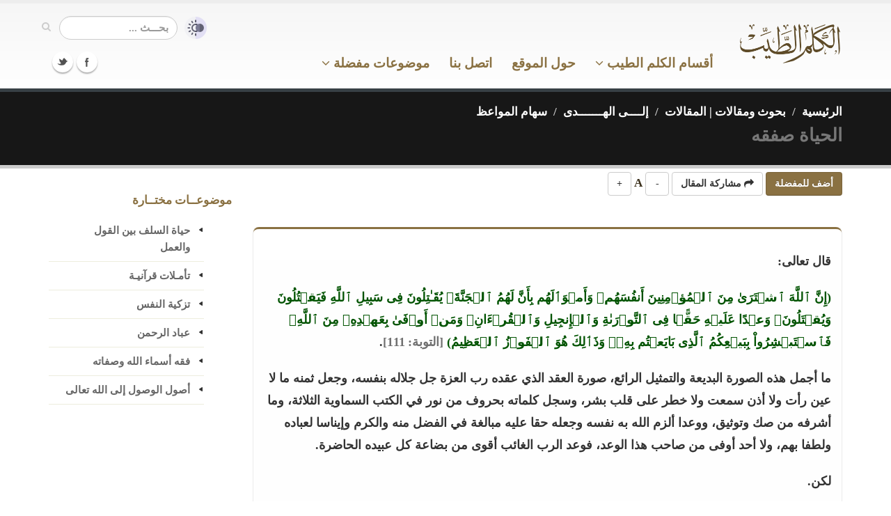

--- FILE ---
content_type: text/html; charset=UTF-8
request_url: https://kalemtayeb.com/safahat/item/27513
body_size: 14743
content:
<!DOCTYPE html>
	<html lang="ar">
	<head>

		<!-- Basic -->
		<meta charset="utf-8">
		<title>الحياة صفقه - الكلم الطيب</title>
		<meta name="keywords" content="الكلم الطيب , القرآن الكريم , الحديث الشريف , الأذكار , حكم ومواعظ , أدعية ومناجاة , فضائل الأعمال , تدبر , شرح">
		<meta name="description" content="الحياة صفقه">

		<!-- Mobile Metas -->
		<meta name="viewport" content="width=device-width, initial-scale=1.0">

		<!-- Web Fonts  -->

		<!-- Libs CSS -->
        
		<link rel="stylesheet" href="https://kalemtayeb.com/qawaleb/kalem3/css/bootstrap.css?1">
		<link rel="stylesheet" href="https://kalemtayeb.com/qawaleb/kalem3/css/base.css?2">
		<link rel="stylesheet" href="https://kalemtayeb.com/qawaleb/kalem3/css/custom.css?19">
				<meta name="apple-iphone-app" content="app-id=1039650677">
		<meta name="google-play-app" content="app-id=com.kalemtayeb">		
		<link rel="apple-touch-icon" sizes="180x180" href="https://kalemtayeb.com/logo/apple-icon-180x180.png">
		<link rel="icon" type="image/png" sizes="192x192"  href="https://kalemtayeb.com/logo/android-icon-192x192.png">
		<link rel="icon" type="image/png" sizes="32x32" href="https://kalemtayeb.com/logo/favicon-32x32.png">
		<link rel="icon" type="image/png" sizes="96x96" href="https://kalemtayeb.com/logo/favicon-96x96.png">
		<link rel="icon" type="image/png" sizes="16x16" href="https://kalemtayeb.com/logo/favicon-16x16.png">
		<link rel="image_src" type="image/png" href="https://kalemtayeb.com/logo/android-icon-192x192.png" />


        <style type="text/css">
		body{
			overflow-x:hidden;
		}
        .mega-menu .sub-menu .sub-menu a{
            color: #aaa !important;
        }
		canvas{
			visibility: hidden;
		}
		#captured_img>img{
			width:100%;
			max-width:375px;
			margin:auto;
			display: block;
		}
		#captured_loading>img{
			margin:auto;
			display: block;
		}
		body.night{
			background-color: #000;
			color: #666;
		}
		body.night header{
			background: #000;
			border-color:#000;
			border-bottom-color:#333;
		}
		body.night .home-intro{
			border-top-color: #111;
			border-bottom-color: #111;
		}
		body.night .page-top{
			border-top-color: #111;
			border-bottom-color: #111;

		}
		body.night .featured-box{
			background: #000 !important;
			border-color: #333 !important;
		}
		body.night p{
			color: #aaa;
		}
		body.night a{
			color: #aaa !important;
		}
		body.night .item_nass{
			color: #aaa;
		}
		
		body.night .item_enwan span{
			background: #111 !important;
		}
		body.night .item_ref{
			background: #000 !important;
		}
		body.night .toggle label{
			background: #333;
		}
		body.night .btn-default{
			background: #000;
			border-color: #333;
			color: #aaa;
		}
		body.night .btn-primary{
			background: #2f2614;
			
			color: #aaa;
		}
		
		body.night ul.nav-list.primary > li a{
			border-bottom-color:#333;
		}
		body.night .mega-menu-content{
			background: #000;
		}
		body.night header nav.mega-menu ul.nav-main li.mega-menu-item ul.dropdown-menu{
			background: #111 !important;
		}
		body.night header nav.mega-menu ul.nav-main li.mega-menu-item .mega-menu-sub-title{
			color: #555;
		}
		body.night header nav ul.nav-main ul.dropdown-menu, body.night header nav ul.nav-main li.active a, body.night header nav ul.nav-main li>a:hover, body.night header nav ul.nav-main li.dropdown:hover a{
			background: #211b0f !important;
		}
		
		
		body.night .article p{
			color: #bbb !important;
			font-weight: normall;
		}
		
		body.night span.c1{
			color: #c9acac !important;
		}
		body.night span.c2{
			color: #97b397 !important;
		}
		body.night span.c3{
			color: #b3b384 !important;
		}
		body.night span.c4{
			color: #8c8c8c !important;
		}
		.alert-info{
			background-color: rgb(207, 226, 255);
			border-color: rgb(158, 197, 254);
			color: rgb(5, 44, 101);
		}
		body.night .alert-info{
			background-color: rgb(3, 22, 51);
			border-color: rgb(8, 66, 152);
			color: rgb(110, 168, 254);
		}


		span.c1{
			color:#5f0000 !important;
		}
		span.c2{
			color:#005300 !important;
		}
		span.c3{
			color:#686800 !important;
		}
		span.c4{
			color:#707070 !important;
		}

		div#capture span.c1{
			color:#7e4d4d !important;
		}
		div#capture span.c2{
			color:#005300 !important;
		}
		div#capture span.c3{
			color:#686800 !important;
		}
		div#capture span.c4{
			color:#707070 !important;
		}
        </style>
        <link rel="shortcut icon" href="https://kalemtayeb.com/favicon.ico">
        
                
	</head>
	<body>
		<script>
			console.log(localStorage.getItem('night_mode'));
			console.log(window.matchMedia && window.matchMedia('(prefers-color-scheme: dark)').matches);
			// check for night mode
			if(localStorage.getItem('night_mode') == '1'){
				document.body.className += ' night';
			}
			// check for device night mode and night mode is not set in local storage
			if(window.matchMedia && window.matchMedia('(prefers-color-scheme: dark)').matches
				&& localStorage.getItem('night_mode') === null
			){
				document.body.className += ' night';
			}

			
			
			const FONT_SIZE_KEY = 'kalem_font_size';
			const currentSize = localStorage.getItem(FONT_SIZE_KEY);
			if (currentSize) {
				document.body.style.fontSize = currentSize + 'px';
			}

			document.addEventListener('DOMContentLoaded', function() {
				document.querySelectorAll('.font-increase').forEach(function(button) {
					button.addEventListener('click', function() {
						const currentFontSize = parseFloat(window.getComputedStyle(document.body).getPropertyValue('font-size'));
						const newSize = currentFontSize + 1;
						document.body.style.fontSize = newSize + 'px';
						localStorage.setItem(FONT_SIZE_KEY, newSize);
					});
				});

				document.querySelectorAll('.font-decrease').forEach(function(button) {
					button.addEventListener('click', function() {
						const currentFontSize = parseFloat(window.getComputedStyle(document.body).getPropertyValue('font-size'));
						const newSize = currentFontSize - 1;
						document.body.style.fontSize = newSize + 'px';
						localStorage.setItem(FONT_SIZE_KEY, newSize);
					});
				});
			});

		</script>
		<div class="body">
			<header>
				<div class="container">
					<h1 class="logo hidden-sm hidden-xs">
						<a href="https://kalemtayeb.com">
							<img alt="الكلم الطيب" width="150" height="59" data-sticky-width="90" src="https://kalemtayeb.com/qawaleb/kalem3/img/kalem_logo.png">
						</a>
					</h1>

					
					<div class="search pull-left" style="display:flex;align-items:center">
						<a id="switch_modes" href="javascript:;" title="القراءة الليلية"><img src="https://kalemtayeb.com/qawaleb/kalem3/img/modes.png" alt="القراءة الليلية" style="width:32px;margin-left:10px"></a>

						<form id="searchForm" action="https://kalemtayeb.com/search/" method="get">

							<div class="input-group" style="">

								<input type="text" class="form-control search" name="nass" id="q" value="" placeholder="بحـــث ...">
								<span class="input-group-btn">
									<button class="btn btn-default" type="submit" title="بحث"><i class="icon icon-search"></i></button>
								</span>
							</div>
						</form>
					</div>
					<button class="btn btn-responsive-nav btn-inverse" id="resp_bu" data-toggle="collapse" data-target=".nav-main-collapse" title="القائمة الرئيسية">
						<i class="icon icon-bars"></i>
					</button>
					
				</div>
				<div class="navbar-collapse nav-main-collapse collapse">
					<div class="container">
						<div class="social-icons pull-left">
							<ul class="social-icons">
								<li class="facebook"><a href="https://www.facebook.com/kalemtayeb" target="_blank" title="Facebook">Facebook</a></li>
								<li class="twitter"><a href="https://www.twitter.com/kalemtayeb" target="_blank" title="Twitter">Twitter</a></li>
							</ul>
						</div>
						<nav class="nav-main mega-menu" style="padding-right:120px">
							<ul class="nav nav-pills nav-main" id="mainMenu">
								<li class="dropdown">
									<a href="https://kalemtayeb.com" class="hidden-md hidden-lg">
										الصفحة الرئيسية
									</a>
								</li>
									
								<li id="mm_aqsam" class="dropdown mega-menu-item mega-menu-fullwidth">
									<a class="dropdown-toggle" href="#">
										
										أقسام الكلم الطيب
										 <i class="icon icon-angle-down"></i> 

									</a>
									<ul class="dropdown-menu">
										<li>
											<div class="mega-menu-content">
												<div class="row">
                                                    <div class="col-md-3">
														<ul class="sub-menu">
															<li>
                                                                <span class="mega-menu-sub-title">موسوعة الحكم والفوائد</span>
																<ul class="sub-menu">
																	<li><a href="https://kalemtayeb.com/hekam/">حكم ومواعظ وأقوال مأثورة</a></li>
																	<li><a href="https://kalemtayeb.com/hekam/">درر منتقاة من كتب العلماء</a></li>
																	<li><a href="https://kalemtayeb.com/hekam/">أسباب السعادة والنجاح</a></li>
																	<li><a href="https://kalemtayeb.com/hekam/">أقوال أئمة السلف</a></li>
																</ul>
															</li>
														</ul>
													</div>	
													<div class="col-md-3">
														<ul class="sub-menu">
															<li>
																<span class="mega-menu-sub-title">موسوعة الأدعية والأذكار</span>
																<ul class="sub-menu">
																	<li><a href="https://kalemtayeb.com/adeiah/">أدعية قرآنية</a></li>
																	<li><a href="https://kalemtayeb.com/adeiah/">أدعية نبوية</a></li>
																	<li><a href="https://kalemtayeb.com/adeiah/">أدعية مختارة</a></li>
																	<li><a href="https://kalemtayeb.com/azkar/">دليل الأذكار</a></li>
																	<li><a href="https://kalemtayeb.com/safahat/section/50">شرح الأدعية والأذكار</a></li>
																</ul>
															</li>
														</ul>
													</div>
													<div class="col-md-3">
														<ul class="sub-menu">
															<li>
																<span class="mega-menu-sub-title">موسوعة الحديث</span>
																<ul class="sub-menu">
																	<li><a href="https://kalemtayeb.com/ahadeeth/">رياض الصالحين</a></li>
																																		<li><a href="https://kalemtayeb.com/ahadeeth/section/160">وصايا نبوية</a></li>

																	<li><a href="https://kalemtayeb.com/ahadeeth/">صحيح الأحاديث القدسية</a></li>

																	<li><a href="https://kalemtayeb.com/foras/">فرص ذهبية - فضائل الأعمال</a></li>

																</ul>
															</li>
														</ul>
													</div>
                                                    

													<div class="col-md-3">
														<ul class="sub-menu">
															<li>
																<span class="mega-menu-sub-title">موسوعة التربية والتزكية</span>
																<ul class="sub-menu">
																	<li><a href="https://kalemtayeb.com/safahat/section/86">طب القلوب</a></li>
																	<li><a href="https://kalemtayeb.com/safahat/section/106">نسائم إيمانية - وصايا للشباب</a></li>
																	<li><a href="https://kalemtayeb.com/safahat/section/100">زاد المعاد - فقه الدنيا والآخرة</a></li>
																	<li><a href="https://kalemtayeb.com/safahat/section/93">ورثة الفردوس</a></li>
																	<li><a href="https://kalemtayeb.com/safahat/section/102">مكارم الأخلاق</a></li>
																</ul>
															</li>
														</ul>
													</div>
												</div>
												<div class="row">&nbsp;</div>
												<div class="row">
                                                    
													<div class="col-md-3">
														<ul class="sub-menu">
															<li>
																<span class="mega-menu-sub-title">مع اللــه</span>
																<ul class="sub-menu">
																	<li><a href="https://kalemtayeb.com/safahat/section/49">شرح الأسماء الحسنى</a></li>
																	<li><a href="https://kalemtayeb.com/sobol/section/83">معاني الأسماء الحسنى</a></li>
																	<li><a href="https://kalemtayeb.com/safahat/section/100">فقه أسماء الله وصفاته</a></li>
																	<li><a href="https://kalemtayeb.com/safahat/section/96">أصول الوصول إلى الله تعالى</a></li>
																</ul>
															</li>
														</ul>
													</div>                                                    													
                                                    <div class="col-md-3">
														<ul class="sub-menu">
															<li>
																<span class="mega-menu-sub-title">القرآن الكريم</span>
																<ul class="sub-menu">
																	<li><a href="https://kalemtayeb.com/quran/">تدبر القرآن الكريم والعمل به</a></li>

																	<li><a href="https://kalemtayeb.com/quran/section/46">من فضائل القرآن الكريم</a></li>
																	<li><a href="https://kalemtayeb.com/quran/section/47">من فضائل سور القرآن</a></li>
																	<li><a href="https://kalemtayeb.com/safahat/section/64">تأملات وفوائد من كتاب الله</a></li>
																</ul>
															</li>
														</ul>
													</div>


													<div class="col-md-3">
														<ul class="sub-menu">
															<li>
																<span class="mega-menu-sub-title">السير والتراجم</span>
																<ul class="sub-menu">
																	<li><a href="https://kalemtayeb.com/safahat/section/95">الرحمة المهداة - نبينا محمد كأنك تراه</a></li>
																	<li><a href="https://kalemtayeb.com/hekam/section/131">ترتيب أحداث السيرة النبوية</a></li>
																	<li><a href="https://kalemtayeb.com/safahat/sub/3474">صور من حياة الصحابة</a></li>
																	<li><a href="https://kalemtayeb.com/hekam/section/143">حياة السلف بين القول والعمل</a></li>
																</ul>
															</li>
														</ul>
													</div>
													<div class="col-md-3">
														<ul class="sub-menu">
															<li>
																<span class="mega-menu-sub-title">فوائد متنوعة</span>
																<ul class="sub-menu">
																	<li><a href="https://kalemtayeb.com/hekam/section/76">فوائد منتقاة من كتب متنوعة</a></li>
																	<li><a href="https://kalemtayeb.com/safahat/sub/1638">أقوال وحكم خالدة</a></li>
																	<li><a href="https://kalemtayeb.com/safahat/sub/1241">منتقى الفوائد</a></li>
																	<li><a href="https://kalemtayeb.com/safahat/section/52">مقالات إيمانية متنوعة</a></li>
																</ul>
															</li>
														</ul>
													</div>

												</div>
												<div class="row">&nbsp;</div>

											</div>
										</li>
									</ul>
								</li>

								<li class="dropdown mega-menu-item mega-menu-fullwidth">
									<a href="#about">
										حول الموقع
									</a>
								</li>
								<li class="dropdown mega-menu-item mega-menu-fullwidth">
									<a href="https://kalemtayeb.com/tawasal">
										اتصل بنا
									</a>
								</li>
								<li class="dropdown">
									<a class="dropdown-toggle" href="#">
                                        موضوعات مفضلة
                                        <i class="icon icon-angle-down"></i> 

									</a>
									<ul class="dropdown-menu">
																				<li>
											<a href="https://kalemtayeb.com/favs/33">معرفة الله ومحبته</a>
										</li>
																				<li>
											<a href="https://kalemtayeb.com/favs/34">التوكل واليقين</a>
										</li>
																				<li>
											<a href="https://kalemtayeb.com/favs/84">حب الله</a>
										</li>
																				<li>
											<a href="https://kalemtayeb.com/favs/49">الصبر والرضا</a>
										</li>
																				<li>
											<a href="https://kalemtayeb.com/favs/38">أبواب السماء - أدعية ومناجاة</a>
										</li>
																				<li>
											<a href="https://kalemtayeb.com/favs/42">قيام الليل</a>
										</li>
																				<li>
											<a href="https://kalemtayeb.com/favs/41">لا تحزن ولا تيأس</a>
										</li>
																				<li class="text-center">
											<a href="https://kalemtayeb.com/favs"><u>مزيـد مـن المفضـلات</u></a>
										</li>
										
										<li class="text-center">
											<a href="#" id="menu_createfav"><u>أنشـئ مفضلتـك</u></a>
										</li>
																			</ul>
								</li>								
															</ul>
						</nav>
					</div>
				</div>
			</header>

			<div role="main" class="main text-right">
								<section class="page-top">
	<div class="container">
		<div class="row">
			<div class="col-md-12 pull-right text-right">
				<ul class="breadcrumb">
																<li><a href="https://kalemtayeb.com" style="color:#fff">الرئيسية</a></li>
																					<li><a href="https://kalemtayeb.com/safahat/" style="color:#fff">بحوث ومقالات | المقالات</a></li>
																					<li><a href="https://kalemtayeb.com/safahat/section/106" style="color:#fff">إلــــى الهـــــــدى</a></li>
																					<li><a href="https://kalemtayeb.com/safahat/sub/1409" style="color:#fff">سهام المواعظ</a></li>
																																			</ul>
			</div>
		</div>
		<div class="row">
			<div class="col-md-12 pull-right text-right">
				<h1 class="title" style="color:#777">الحياة صفقه</h1>
				
			</div>
		</div>
	</div>
</section>								<div class="container">

	<div class="row">
		<div class="col-md-9">
			<div class="row">
				<div class="col-md-12">

										
										
															
											<div class="sec_share sharer" id="kalem_safahat_item_27513">
							<button class="btn btn-primary addFav"><b>أضف للمفضلة</b></button>
							<button class="btn btn-default share_sec_bu"><i class="icon icon-share"></i> <b>مشاركة المقال</b></button>
							<button class="btn btn-default font-decrease" title="تصغير الخط">-</button> A <button class="btn btn-default font-increase" title="تكبير الخط">+</button>

						</div>

						<div class="row">
							<div class="col-md-12">
								<div class="featured-box featured-box-secundary">
									<div class="box-content text-right">
										
																		<div style="line-height: 200%;" class="article"><p>قال تعالى:</p>
<p><span class="c2">(إِنَّ ٱللَّهَ ٱشۡتَرَىٰ مِنَ ٱلۡمُؤۡمِنِينَ أَنفُسَهُمۡ وَأَمۡوَٲلَهُم بِأَنَّ لَهُمُ ٱلۡجَنَّةَ‌ۚ يُقَـٰتِلُونَ فِى سَبِيلِ ٱللَّهِ فَيَقۡتُلُونَ وَيُقۡتَلُونَ‌ۖ وَعۡدًا عَلَيۡهِ حَقًّ۬ا فِى ٱلتَّوۡرَٮٰةِ وَٱلۡإِنجِيلِ وَٱلۡقُرۡءَانِ‌ۚ وَمَنۡ أَوۡفَىٰ بِعَهۡدِهِۦ مِنَ ٱللَّهِ‌ۚ فَٱسۡتَبۡشِرُواْ بِبَيۡعِكُمُ ٱلَّذِى بَايَعۡتُم بِهِۦ‌ۚ وَذَٲلِكَ هُوَ ٱلۡفَوۡزُ ٱلۡعَظِيمُ)</span> <span class="c4">[التوبة: 111]</span>.</p>
<p>ما أجمل هذه الصورة البديعة والتمثيل الرائع، صورة العقد الذي عقده رب العزة جل جلاله بنفسه، وجعل ثمنه ما لا عين رأت ولا أذن سمعت ولا خطر على قلب بشر، وسجل كلماته بحروف من نور في الكتب السماوية الثلاثة، وما أشرفه من صك وتوثيق، ووعدا ألزم الله به نفسه وجعله حقا عليه مبالغة في الفضل منه والكرم وإيناسا لعباده ولطفا بهم، ولا أحد أوفى من صاحب هذا الوعد، فوعد الرب الغائب أقوى من بضاعة كل عبيده الحاضرة.</p>
<p>لكن.</p>
<p>ماذا تساوي نفوسنا المعيبة -وإن طهرت- حتى يشتريها الله منا بكل هذا الثمن، لذا قال الحسن البصري وقتادة: « بايعهم والله فأغلى ثمنهم » 1.</p>
<p>وهو ما دفع محمد بن الحنفية أن يحثك على تزكية نفسك وتطييبها بالعمل الصالح والطاعات والقربات مبرِّرا ذلك بقوله: « إن الله عز وجل جعل الجنة ثمنا لأنفسكم فلا تبيعوها بغيرها » 2.</p>
<p>أثـامـِن بالنفس النفيسةِ ربَّهــــا.</p>
<p>.</p>
<p>.</p>
<p>ولَيسَ لها في الخلق كُلِّهمُ ثَمَنْ</p>
<p>بها تُملك الأخرى فإنْ أنا بِعتُها.</p>
<p>.</p>
<p>.</p>
<p>بشيءٍ من الدُّنيا فذاك هو الغَبَنْ</p>
<p>لَئِنْ ذَهَبَتْ نفسي بدنيا أُصيبها.</p>
<p>.</p>
<p>.</p>
<p>لقد ذَهَبَتْ نفسي وقد ذهب الثَّمنْ</p>
<p>أنت إذن -يا أخي- غال جدا عند الله، يحبك ويريد أن يكرمك غاية الإكرام، لذا اشتراك بجنة عرضها السماوات والأرض، جنة لا تُقدَّر بمال، فأنت والله أغلى عنده من الدنيا بأسرها، وقد مرَّ بك: «موضع سوط أحدكم في الجنة خير من الدنيا وما فيها».</p>
<p>فكيف بعتهذه النفس الثمينة بشهوة تنقضي في لحظة؟! وبلذة لا تبقى سوى ساعة؟! وهبها بقيت أياما أو أعواما فماذا تساوي بجوار لذة الخلد؟! وبعتها لمن؟! لأعدى أعدائك: شيطانك!!</p>
<p>هو ما دفع ابن القيم أن يتعجَّب منك في إحدى فوائده قائلا: « إنما أبعدنا ابليس إذ لم يسجد لك وأنت في صلب أبيك، فوا عجبا كيف صالحته وتركتنا!! » 3.</p>
<p>أخـــي.</p>
<p>اعرف إذن هذه الحقيقة الساطعة: أنت لا تملك نفسك، ولا يحق لك التصرف فيها دون إذن المالك، يصرِّفها حيث يشاء؛ يقول لك هذا حلال فتقبل، وهذا حرام فتُعرِض، افعل كذا ولا تفعل كذا، تكلم بهذا ولا تنطق بهذا، امش إلى هنا ولا تقترب من هناك، بل لو قدَّمك للذبح عن طريق جهاد أو كلمة حق في مواجهة طاغية فعلى أي شيء تعترض؟! وهو إنما يتصرف في ما اشتراه منك وبعته له، وأعطاك في المقابل الجنة، أفترجع في بيعتك؟! أم أنك لم تبع وزهدت في الجنة من الأساس؟! وإذا بعت.</p>
<p>أيحسن لمن باع شيئا أن يغضب على المشتري إذا تصرَّف فيه أو يتغير قلبه تجاهه إذا أنفقه؟ وماذا لنا فينا حتى نتكلم!!</p>
<p>إنها البيعة المعلَّقة في عنق كل مسلم عرف أم لم يعرف، ولا بد من الوفاء، وهو قول شَمِر بن عطية: «ما من مسلم إلا ولله عز وجل في عُنُقه بيعة، وفَّى بها أو مات عليها، ثم تلا هذه الآية: <span class="c2">(إِنَّ ٱللَّهَ ٱشۡتَرَىٰ)</span>  4.</p>
<p>إن الله تعالى وحده هو المستحق أن يُطاع ويُحب ويُعبد لذاته حتى لو لم يثب عباده شيئا لا أن يمنحهم الجنة لأنه هو الذي خلق وهدى ورزق كما أنشد بعضهم:</p>
<p>هب البعث لم تأتنــا رسله     وجاحمة النار لم تضــــرم</p>
<p>أليس من الواجب المستـ     حق حياء العباد من المنعم</p>
<p>لكنه تعالى كافأ عباده وشوَّقهم وأرسل الآيات تلو الآيات تهيب بالسامعين التشمير للجنة والرحيل إليها، وبعد كل هذا تُعِرضون!!</p>
<p>سلِّــم واستلــــــم!!</p>
<p>إخوتاه.</p>
<p>البائع لا يستحقُّ الثمنَ إذا امتنع عن تسليم ما باعه، فكذلك لا يستحق العبدُ الجنة إلا بعد تسليم النَّفس والمال إلى المشتري، فمن قعد أو فرَّط فغيرُ مستحقٍ للجنة، فهل سلَّمت ما عليك لتستلم ما اشتهيت؟!</p>
<p>وهل من باع نفسه وعلى استعداد أن يقدِّمها للذبح إرضاء لربه لا يقوى على ما هو أهون من الذبح بكثير؟! من غضِّ بصر أو الاستيقاظ فجرا لصلاة أو الصبر عن لقمة حرام تُعرض عليه رشوة أو شبهة؟!</p>
<p>وإذا لم يقو على هذا «الأسهل» فهل مثله باع فعلا؟! أم أنه يطمع في نيل أغلى سلعة بأبخس ثمن!! وصدق القائل:</p>
<p>إذا اعتاد الفتى خـــوض المنايا       فأهـــــــوَنُ ما يمُرُّ به الوُحولُ</p>
<p>ومثل هذه المواجهة المتكررة للنفس الأمارة بالسوء تورث العبد ولابد واحدا من أجمل الأخلاق وهو خلق «الحياء» الذي يعصم من كثير من الرذائل ويدفع لإحراز أسمى الفضائل.</p>
<p>لكن.</p>
<p>ماذا بعد إبرام البيعة؟!</p>
<p>الجواب: قول الله تعالى:</p>
<p><span class="c2">(فَمَن نَّكَثَ فَإِنَّمَا يَنكُثُ عَلَىٰ نَفۡسِهِۦ‌ۖ وَمَنۡ أَوۡفَىٰ بِمَا عَـٰهَدَ عَلَيۡهُ ٱللَّهَ فَسَيُؤۡتِيهِ أَجۡرًا عَظِيمً۬ا)</span>  <span class="c4">[الفتح: 10]</span></p>
<p>أخـــــــي.</p>
<p>كلما لمست من نفسك فتورا أو انشغالا بالعاجلة أو إيثارا للفانية اسأل نفسك: هل بعتُ؟! هل اشتريتُ الجنة حقا وبعت نفسي ومالي في سبيلها؟! وما الدليل على ذلك؟! وأي عقل في التأخر عن صفقة كهذه؟! أو الانشغال عنها بغيرها؟! من يهب نفسه اليوم لربه وقد اشتراه، ومن باع فليبادر، ولا يجزع مما يحاذر.</p>
<p>يقول سيد قطب في الظلال:</p>
<p>« إنه نص رهيب! إنه يكشف عن حقيقة العلاقة التي تربط المؤمنين بالله؛ وعن حقيقة البيعة التي أعطوها - بإسلامهم - طوال الحياة، فمن بايع هذه البيعة ووفى بها فهو المؤمن الحق الذي ينطبق عليه وصف <span class="c2">(المؤمن)</span> وتتمثل فيه حقيقة الإيمان، وإلا فهي دعوى تحتاج إلى التصديق والتحقيق!!</p>
<p>حقيقة هذه البيعة - أو هذه المبايعة كما سماها الله كرما منه وفضلا وسماحة - أن الله سبحانه قد استخلص لنفسه أنفس المؤمنين وأموالهم؛ فلم يعد لهم منها شيء.</p>
<p>لم يعد لهم أن يستبقوا منها بقية لا ينفقونها في سبيله.</p>
<p>لم يعد لهم خيار في أن يبذلوا أو يمسكوا.</p>
<p>كلا.</p>
<p>إنها صفقة مشتراة، لشاريها أن يتصرف بها كما يشاء، وفق ما يفرض ووفق ما يُحدِّد، وليس للبائع فيها من شيء سوى أن يمضي في الطريق المرسوم، لا يتلفت ولا يتخيَّر، ولا يناقش ولا يجادل، ولا يقول إلا الطاعة والعمل والاستسلام.</p>
<p>والثمن: هو الجنة ».</p>
<p>صحابة باعوا سلفا!!</p>
<p>ولكي تستشعِر معنى هذه البيعة حقا اقرأ في من نزلت آية البيعة <span class="c2">(إِنَّ ٱللَّهَ ٱشۡتَرَىٰ)</span> :</p>
<p>نزلت في بيعة العقبة الكبرى في العام الثالث عشر من البعثة، وهو العام الذي أتى فيه الأنصار يربو عددهم على السبعين يبايعون الرسول <span class="c2">(ص)</span>بيعة التضحية والفداء، فقام منهم عبد الله بن رواحة قائلا لرسول الله <span class="c2">(ص)</span>: اشترط لربك ولنفسك ما شئت.</p>
<p>قال: أشترط لربي أن تعبدوه ولا تشركوا به شيئا، وأشترط لنفسي أن تمنعوني مما تمنعون منه أنفسكم وأموالكم</p>
<p>قالوا: فإذا فعلنا ذلك فما لنا؟ قال: الجنة.</p>
<p>قال: ربح البيع.</p>
<p>لا نقيل ولا نستقيل.</p>
<p>وفي تفصيل أكثر لما حدث: قام أسعد بن زرارة وهو أصغر السبعين فقال: رويدا يا أهل يثرب!! إنا لم نضرب إليه أكباد المطي إلا ونحن نعلم أنه رسول الله، إن إخراجه اليوم مفارقة العرب كافة، وقتل خياركم، وأن تعضَّكم السيوف، فإما أنتم قوم تصبرون على عضِّ السيوف إذا مسَّتكم وعلى قتل خياركم وعلى مفارقة العرب كافة؛ فخذوه وأجركم على الله، وإما أنتم تخافون من أنفسكم خيفة فذروه فهو أعذر لكم عند الله، فقالوا جميعا: أمط يدك ياأسعد، فوالله لا نذر هذه البيعة ولا نستقيلها، فقاموا إليه يبايعونه رجلا رجلا، يأخذ عليهم شرطه ويعطيهم على ذلك الجنة.</p>
<p>واعجبا!!قوم أيقنوا بالجنة ولما يمض على إسلامهم سوى برهة قصيرة من الزمن، فمنهم من أسلم منذ يوم واحد، ومنهم من أسلم من يومين، ومنهم من أسلم من شهر أو شهرين، وأقدمهم إسلامًا من أسلم منذ سنتين!! وبرغم ذلك ومع أن الجنة غيب لم يروه، فهم يبذلون في سبيلها أغلى ما يملكون: النفس والمال ويتعرضون لأخطر ما يكون، ونحن نسمع عن الجنة مذ وعينا طوال عمرنا وما دفعنا نفس الثمن، فهل أيقنت نفوسنا هذا اليقين؟! وهل نحن على استعداد لنفس البذل؟!</p>
<p><span class="c2">(<span class="c4">[1]</span>)</span>تفسير ابن كثير 2/515</p>
<p><span class="c2">(<span class="c4">[2]</span>)</span>حلية الأولياء 3/177، وهو محمد بن علي بن أبي طالب، ويكنى أبا القاسم، وسبب ذلك ما صحَّ في سنن أبي داود: قال علي رحمه الله: يا رسول الله!! أرأيت إن ولد لي ولد بعدك أسميه باسمك وأكنيه بكنيتك؟ قال: نعم.</p>
<p><span class="c2">(<span class="c4">[3]</span>)</span> الفوائد 1/77</p>
<p><span class="c2">(<span class="c4">[4]</span>)</span>تفسير ابن كثير 2/515</p></div>
																									
									</div>
						
								</div>
							</div>
						</div>
						

						<div>&nbsp;</div>
						<div class="row">
							<div class="col-md-10 col-md-offset-1">
								<div class="row" style="display: flex; justify-content: space-between;">
																		<div style="padding:10px">  <a href="https://kalemtayeb.com/safahat/item/25080"><span class="text-info">&lt;-السـابق ::</span> الخوف من عاقبة المعصية</a></div>
																											<div style="padding:10px">   <a href="https://kalemtayeb.com/safahat/item/27514">كل ما تشتهي <span class="text-info">:: التـــالى-&gt;</span></a></div>
									
								</div>
							</div>
						</div>

						
						
												    <hr>
							
						    <b> مختارات </b>
								<div class="row">
	
	<div class="col-md-12">
		<div class="featured-box featured-box-secundary">
			<div class="box-content">
				<ul>
									<li class="itm">
						<div class="text-right" style="margin-bottom:15px">
							<a href="https://kalemtayeb.com/safahat/item/101726" class="arts_item">{إِنَّمَا يَأْمُرُكُمْ بِالسُّوءِ وَالْفَحْشَاءِ} </a>
													</div>

					</li>
									<li class="itm">
						<div class="text-right" style="margin-bottom:15px">
							<a href="https://kalemtayeb.com/safahat/item/3076" class="arts_item">شرح دعاء " رب نجني من القوم الظالمين"</a>
													</div>

					</li>
									<li class="itm">
						<div class="text-right" style="margin-bottom:15px">
							<a href="https://kalemtayeb.com/safahat/item/16368" class="arts_item">اللسان</a>
													</div>

					</li>
									<li class="itm">
						<div class="text-right" style="margin-bottom:15px">
							<a href="https://kalemtayeb.com/safahat/item/105114" class="arts_item">زواج المسيار (خواطر وقصص)</a>
													</div>

					</li>
									<li class="itm">
						<div class="text-right" style="margin-bottom:15px">
							<a href="https://kalemtayeb.com/safahat/item/10483" class="arts_item">سجود التلاوة 	 </a>
													</div>

					</li>
									<li class="itm">
						<div class="text-right" style="margin-bottom:15px">
							<a href="https://kalemtayeb.com/safahat/item/85118" class="arts_item">قالوا عن المرأة في الإسلام</a>
													</div>

					</li>
									<li class="itm">
						<div class="text-right" style="margin-bottom:15px">
							<a href="https://kalemtayeb.com/safahat/item/103040" class="arts_item">١٠ همسات للمريض </a>
													</div>

					</li>
									<li class="itm">
						<div class="text-right" style="margin-bottom:15px">
							<a href="https://kalemtayeb.com/safahat/item/10305" class="arts_item">قصة أصحاب الرس 	 </a>
													</div>

					</li>
									<li class="itm">
						<div class="text-right" style="margin-bottom:15px">
							<a href="https://kalemtayeb.com/safahat/item/102617" class="arts_item"> في المكر ، والخديعة ، والسخرية ، والاستهزاء</a>
													</div>

					</li>
									<li class="itm">
						<div class="text-right" style="margin-bottom:15px">
							<a href="https://kalemtayeb.com/safahat/item/108677" class="arts_item">العناية بفقه المناسبات..</a>
													</div>

					</li>
								</ul>
			</div>

		</div>
	</div>
</div>
																		<div class="alert alert-info" style="line-height: 170%;">
							الآن يمكنك <a target="_blank" style="color:unset !important;text-decoration:underline" href="https://kalemtayeb.com/goext/?web=1">إضافة الكلم الطيب</a> إلى متصفح الكروم وسيظهر لك حكمة ودعاء مع كل تبويب جديد.
						</div>

							
									</div>
			</div>
		</div>
		<div class="col-md-3 hidden-sm hidden-xs">
			<aside class="sidebar">

				
				<div style="color:#8a7142;margin-bottom:12px">موضوعــات مختــارة</div>
				<ul class="nav nav-list primary push-bottom">
	    							<li><a href="https://kalemtayeb.com/hekam/section/143">حياة السلف بين القول والعمل</a></li>
									<li><a href="https://kalemtayeb.com/quran/section/56">تأمـلات قرآنيـة</a></li>
									<li><a href="https://kalemtayeb.com/safahat/sub/1191">تزكية النفس</a></li>
									<li><a href="https://kalemtayeb.com/safahat/section/93">عباد الرحمن</a></li>
									<li><a href="https://kalemtayeb.com/safahat/sub/1118">فقه أسماء الله وصفاته</a></li>
									<li><a href="https://kalemtayeb.com/safahat/section/96">أصول الوصول إلى الله تعالى</a></li>
					    		
				</ul>

			</aside>
		</div>

	</div>
</div>

				<div class="modal fade" id="loginModal" tabindex="-1" role="dialog" aria-labelledby="regModalTitle" aria-hidden="true" style="display: none;">
					<div class="modal-dialog">
						<div class="modal-content">
							<div class="modal-header">
								<button type="button" class="close pull-left" data-dismiss="modal" aria-hidden="true"><b>×</b></button>
								<h4 class="modal-title" id="regModalTitle">تسجيل الدخول أو تسجيل عضوية جديدة</h4>
							</div>
							<div class="modal-body">
								<h4 class="text-center">تسجيل العضوية يحتاج ملئ <b class="text-danger">حقليــن فقــط</b> (اسم المستخدم وكلمة المرور)</h4>
								
								<form action="" method="post" id="login_frm" name="login_frm">
									<div class="row">
										<div class="form-group">
											<div class="col-md-8">
												<label>اسم المستخدم</label>
												<input type="text" value="" data-msg-required="فضلا تأكد من كتابة اسم المستخدم"  maxlength="100" class="form-control" name="uname" id="uname">
											</div>
										</div>
									</div>
									<div class="row">
										<div class="form-group">
							
											<div class="col-md-8">
												<label>كلمة المرور</label>
												<input type="password" value="" data-msg-required="فضلا تأكد من كتابة كلمة المرور" maxlength="100" class="form-control" name="pw" id="pw">
											</div>
										</div>
									</div>
								</form>	

																
							</div>
							<div class="modal-footer">
								<button type="button" id="login_bu" class="btn btn-default"><b>تسجيل دخول</b></button>
								<button type="button" id="register_bu" class="btn btn-primary"><b>تسجيل عضوية جديدة</b></button>
								<button type="button" id="pending_bu" class="btn btn-disabled" style="display: none"><b>جاري ارسال البيانات ...</b></button>

							</div>
						</div>
					</div>
				</div>
				
				
				<div class="modal fade" id="addtofavModal" tabindex="-1" role="dialog" aria-labelledby="addToFavsTitle" aria-hidden="true" style="display: none;">
					<div class="modal-dialog">
						<div class="modal-content">
							<div class="modal-header">
								<button type="button" class="close pull-left" data-dismiss="modal" aria-hidden="true"><b>×</b></button>
								<h4 class="modal-title" id="addToFavsTitle">أضف للمفضلة</h4>
							</div>
							<div class="modal-body">
								<h4 class="text-center">
																		عفوا لا يوجد لديك قوائم مفضلات
																	</h4>
								<div class="row">
									<div class="col-md-12">
										<div class="center"><button class="btn btn-primary" id="addnewfav"><b>أضف قائمة مفضلات جديدة</b></button></div>					
									</div>								
									
								</div>
								<div>&nbsp;</div>
								<div class="row">

								<form action="" method="post" id="addtofav_frm" name="login_frm">

										
								</form>	
								</div>

																
							</div>
							<div class="modal-footer">
																<button type="button" id="atf_pending_bu" class="btn btn-disabled" style="display: none"><b>جاري ارسال البيانات ...</b></button>

							</div>
						</div>
					</div>
				</div>


				<div class="modal fade" id="newfavModal" tabindex="-1" role="dialog" aria-labelledby="editFavsTitle" aria-hidden="true" style="display: none;">
					<div class="modal-dialog">
						<div class="modal-content">
							<div class="modal-header">
								<button type="button" class="close pull-left" data-dismiss="modal" aria-hidden="true"><b>×</b></button>
								<h4 class="modal-title" id="editFavsTitle">إضافة/تعديل قائمة مفضلات</h4>
							</div>
							<div class="modal-body">
								
								<form action="" method="post" id="addfav_frm" name="addfav_frm">
									<input type="hidden" name="fav_curr" id="fav_curr" value="0">
									<div class="row">
										<div class="form-group">
											<div class="col-md-8">
												<label>العنوان</label>
												<input id="fav_title" name="fav_title" class="form-control" value="">
											</div>
										</div>
									</div>
									<div class="row hidden-xs">
										<div class="form-group">
											<div class="col-md-8">
												<label>الوصف (اختياري)</label>
												<textarea id="fav_des" name="fav_des" class="form-control"></textarea>
											</div>
										</div>
									</div>
									<div class="row">
										<div class="col-md-12"><b>نوع المفضلة</b></div>
									</div>
									<div class="row">
										<div class="radio">
											<div class="col-xs-1">
												<input type="radio" id="fav_public_yes" name="public" value="1" checked="checked" class="pull-right">
											</div>
											<div class="col-xs-11">
												مفضلة عامة (ستظهر لجميع الزوار ويمكنك استخدامها للأغراض الدعوية)							
											</div>
										</div>
									</div>
									<div class="row">
										<div class="radio">
											<div class="col-xs-1">
												<input type="radio" id="fav_public_no" name="public" value="0" class="pull-right">
											</div>
											<div class="col-xs-11">
												مفضلة خاصة (ستظهر لك فقط)												
											</div>
										</div>
									</div>

								</form>	

																
							</div>
							<div class="modal-footer">
								<button type="button" id="addfav_bu" class="btn btn-primary"><b>تنفيـــذ</b></button>
								<button type="button" id="af_pending_bu" class="btn btn-disabled" style="display: none"><b>جاري ارسال البيانات ...</b></button>

							</div>
						</div>
					</div>
				</div>
                
 				<div class="modal fade" id="downloadAppModal" tabindex="-1" role="dialog" aria-labelledby="appModalTitle" aria-hidden="true" style="display: none;">
					<div class="modal-dialog">
						<div class="modal-content">
							<div class="modal-header">
								<button type="button" class="close pull-left" data-dismiss="modal" aria-hidden="true"><b>×</b></button>
								<h4 class="modal-title" id="appModalTitle">تطبيق الكلم الطيب للجوال</h4>
							</div>
							<div class="modal-body">
								
								<h4 class="text-center">
									تطبيق الكلم الطيب للأندرويد والآيفون
								</h4>
								<div class="row">
									<div class="col-md-6">
                                        <div class="text-center" style="padding:10px">مجاني</div>
									</div>
                                    <div class="col-md-6">
										<div class="text-center" style="padding:10px">بدون إعلانات</div>
									</div>								

								</div>
								<div class="row">
									<div class="col-md-6">
										<div class="text-center" style="padding:10px">مساحة صغيرة</div>
									</div>
                                    <div class="col-md-6">
										<div class="text-center" style="padding:10px">بدون انترنت</div>
									</div>								

								</div>
								<div class="row">
                                    <div class="text-center" style="padding:5px;"><span class="text-success">موسوعة علمية تضم أكثر من عشرة آلاف حكمة وموعظة ودعاء وذكر.</span></div>
								</div>

                                <div>&nbsp;</div>
								<div class="row text-center">
                                    <a href="https://kalemtayeb.com/goapp/" target="_blank" id="downloadApp_bu" class="btn btn-lg btn-success"><b>تنزيل التطبيق</b></a>
     							</div>
								
							</div>

						</div>
					</div>
				</div>               

 				<div class="modal fade" id="shareModal" tabindex="-1" role="dialog" aria-labelledby="newfavModalLabel" aria-hidden="true" style="display: none;">
					<div class="modal-dialog">
						<div class="modal-content">
							<div class="modal-header">
								<button type="button" class="close pull-left" data-dismiss="modal" aria-hidden="true"><b>×</b></button>
								<h4 class="modal-title" id="newfavModalLabel">نشر الكلم الطيب</h4>
							</div>
							<div class="modal-body">
								
								<h4 class="text-center">
                                    شارك معنا في نشر الكلم الطيب
								</h4>
								<div class="row">
                                    <div style="padding:10px">موسوعة الكلم الطيب موسوعة علمية تضم عشرات الآلاف من الحكم والمواعظ والأدعية والمقالات الإيمانية</div>
								</div>
								<div class="row">
                                    <div style="padding:10px">ساهم معنا في نشر الموقع عبر فيسبوك وتويتر</div>
								</div>
								<div class="row text-center">
									<ul style="margin:auto" class="social-icons">
										<li class="facebook"><a href="https://www.facebook.com/kalemtayeb" target="_blank" data-placement="bottom" rel="tooltip" title="Facebook">Facebook</a></li>
										<li class="twitter"><a href="https://www.twitter.com/kalemtayeb" target="_blank" data-placement="bottom" rel="tooltip" title="Twitter">Twitter</a></li>
									</ul>
									<div>&nbsp;</div>
	
									<div>&nbsp;</div>

                                </div>

                                <div>&nbsp;</div>
								<div class="row text-center">
                                    <a href="javascript:;" id="shareModal_bu" class="btn btn-primary"><b>إخفـــاء</b></a>
     							</div>
								
							</div>

						</div>
					</div>
				</div>

				<div class="modal fade" id="cardModal" tabindex="-1" role="dialog" aria-labelledby="desModalLabel" aria-hidden="true" style="display: none;">
						<div class="modal-dialog">
							<div class="modal-content">
								<div class="modal-header">
									<button type="button" class="close pull-left" data-dismiss="modal" aria-hidden="true"><b>×</b></button>
									<h4 class="modal-title" id="desModalLabel">تصميم دعوي</h4>
								</div>
								<div class="modal-body">
									<div id="captured_img" style="display:none;"></div>
									<div id="captured_loading"><img src="https://kalemtayeb.com/qawaleb/kalem3/img/loading_card.gif" width="50" height="50"></div>
		
																		
								</div>
	
							</div>
						</div>
					</div>				
                
			</div>

			<footer id="footer">
				<a name="about"></a>
				<div class="container">
					<div class="row">
						<div class="footer-ribon">
							<span style="font-size:100%;">حول الموقع</span>
						</div>
						<div class="col-md-8 col-md-offset-1 ">
							<div style="font-size:1.2em; color:#fff; margin-bottom:20px">موسوعة الكلم الطيب</div>
							<p style="color:#999">موسوعة علمية تضم عشرات الآلاف من الفوائد والحكم والمواعظ والأقوال المأثورة والأدعية والأذكار والأحاديث النبوية والتأملات القرآنية بالإضافة لمئات المقالات في المواضيع الإيمانية المتنوعة.</p>
							
							<p style="color:#999">موقع الكلم الطيب على منهج أهل السنة  <a href="https://kalemtayeb.com/gofatwa/" target="_blank">وحاصل على تزكية في أحد فتاوى موقع إسلام ويب</a>  (أحد أشهر المواقع الإسلامية وأكثرها موثوقية)</p>
                            
                            <p style="color:#999"> تطبيق <a href="https://kalemtayeb.com/goapp/" target="_blank">الكلم الطيب للأجهزة الذكية</a>، يوفر الكثير من محتوى الموقع في مساحة صغيرة ولا يحتاج للاتصال بالانترنت  
								<br>
								<a href='https://play.google.com/store/apps/details?id=com.kalemtayeb&hl=ar&pcampaignid=pcampaignidMKT-Other-global-all-co-prtnr-py-PartBadge-Mar2515-1'><img alt='احصل عليه من Google Play' loading="lazy" src='https://play.google.com/intl/en_us/badges/static/images/badges/ar_badge_web_generic.png' style="width:200px"/></a>
								<a href="https://apps.apple.com/us/app/%D8%A7%D9%84%D9%83%D9%84%D9%85-%D8%A7%D9%84%D8%B7%D9%8A%D8%A8-%D8%AD%D9%83%D9%85-%D9%88%D9%85%D9%88%D8%A7%D8%B9%D8%B8-%D9%88%D8%A3%D8%AF%D8%B9%D9%8A%D8%A9/id1039650677?itsct=apps_box_badge&amp;itscg=30200" style=" overflow: hidden; border-radius: 13px; width: 180px;"><img loading="lazy" src="https://tools.applemediaservices.com/api/badges/download-on-the-app-store/black/ar-ar?size=250x83&amp;releaseDate=1442793600&h=d6f29e1f638262812a437417d8038473" alt="Download on the App Store" style="border-radius: 13px; width: 170px;"></a>
							</p>

							
							<hr class="light">
                            <div style="color:#ccc;margin-bottom:20px">مواقع مفيدة:</div>
                            <a href="https://islamway.net" target="_blank">طريق الإسلام</a>
                            - <a href="https://islamweb.com" target="_blank">الشبكة الإسلامية</a>
							- <a href="https://islamqa.info/ar" target="_blank">الإسلام سؤال وجواب</a>
						</div>
						<div class="col-md-3">
							<div style="font-size:1.2em; color:#fff;margin-bottom:20px">نشر الموقع</div>
							<p style="color:#999">نرجو لك زائرنا الكريم الاستفادة من الموقع ونأمل منك التعاون معنا في نشر الموقع ، كما نرجو الا تنسونا من صالح دعائكم</p>

							<div class="center">
								<div class="social-icons center">
									<ul class="social-icons">
										<li class="facebook"><a href="https://www.facebook.com/kalemtayeb" target="_blank" data-placement="bottom" rel="tooltip" title="Facebook">Facebook</a></li>
										<li class="twitter"><a href="https://www.twitter.com/kalemtayeb" target="_blank" data-placement="bottom" rel="tooltip" title="Twitter">Twitter</a></li>
									</ul>
									<div>&nbsp;</div>
	

									<ul class="list icons list-unstyled">
										<li><i class="icon icon-envelope"></i> <a href="/cdn-cgi/l/email-protection#412a202d242c352038242301262c20282d6f222e2c"><span class="__cf_email__" data-cfemail="8de6ece1e8e0f9ecf4e8efcdeae0ece4e1a3eee2e0">[email&#160;protected]</span></a></li>
									</ul>
	
								</div>
							</div>
							
						</div>

					</div>
				</div>
				<div class="footer-copyright" style="margin-top:0px">
					<div class="container">
						<div class="row">
							<div class="col-md-1 hidden-sm hidden-xs">
								<a href="https://kalemtayeb.com" class="logo">
									<img alt="الكلم الطيب" class="img-responsive" src="https://kalemtayeb.com/qawaleb/kalem3/img/kalem_logo.png">
								</a>
							</div>
							<div class="col-md-8">
								<p>محتوى الموقع منقول من عدة مصادر والحقوق محفوظة لأصحابها.</p>
							</div>
							<div class="col-md-3">
								<nav class="center">
									<ul class="center">
										<li><a href="https://kalemtayeb.com/gadeed">جديد الموقع</a></li>
										<li><a href="https://kalemtayeb.com/khareta">خريطة الموقع</a></li>
										<li><a href="https://kalemtayeb.com/tawasal">اتصل بنا</a></li>
									</ul>
								</nav>
							</div>
						</div>
					</div>
				</div>
			</footer>
		</div>
		<div id="copyLink_modal" class="modal fade" tabindex="-1" role="dialog" aria-labelledby="copy link" aria-hidden="true">
				<div class="modal-dialog modal-sm">
					<div class="modal-content">
			
						<!-- header modal -->
						<div class="modal-header">
							<button type="button" class="close" data-dismiss="modal" aria-label="Close"><span aria-hidden="true">&times;</span></button>
							<h4 class="modal-title" id="mySmallModalLabel">نسخ الرابط</h4>
						</div>
			
						<!-- body modal -->
						<div class="modal-body text-center">
							<button class="btn btn-sm btn-primary" id="copyParLink_bu" data-dismiss="modal">نسخ الرابط لهذه الفقرة</button>
							
						</div>
						<div class="modal-footer">
							<button type="button" class="btn btn-sm btn-default" data-dismiss="modal" aria-label="Close">الغاء</button>
						</div>            
			
					</div>
				</div>
			</div>

			<div id="capture" style="display:none;min-height:200px;position:absolute;left:100px;width:375px;direction:rtl;text-align:right;padding: 30px;">
				<div style="font-size: 22px;font-weight:normal;line-height:180%;text-align:center;position:relative;z-index:10;margin:5px;color: #594141;font-family:flat-jooza-regular;text-shadow: 1px 1px 10px rgb(202 177 177);">
					<span id="capture_cnt"></span>
					<div style="line-height:120%;text-align:left;font-size:12px;color: rgb(103 84 84);margin-top:20px;">
						<span></span><span>موقع</span> <span>الكلم</span> <span>الطيب</span><span></span>
						<br>
						https://kalemtayeb.com
		
					</div>
				</div>        
				<div style="position:absolute;z-index:1;top:10px;left:10px;right:10px;bottom:10px;opacity: 0.9;background: #dfc3a5 url(http://localhost/klm/css/pattern4.png) repeat;border-radius:5px;">
		
				</div>
						
			</div>		
		<!-- Libs -->
		<script data-cfasync="false" src="/cdn-cgi/scripts/5c5dd728/cloudflare-static/email-decode.min.js"></script><script type="text/javascript">
			_HPM = 'https://kalemtayeb.com';
			_HP  = 'https://kalemtayeb.com';
			_L=0		</script>
        
		<script src="https://kalemtayeb.com/provider/?g=js_dev&13"></script>
		<script src="https://kalemtayeb.com/js/sab.js?1"></script>
		<script src="https://kalemtayeb.com/js/fontfaceobserver.standalone.js" async></script>
		<script src="https://kalemtayeb.com/js/custom.js?41"></script>
		

		<script type="text/javascript">
		
		  var _gaq = _gaq || [];
		  _gaq.push(['_setAccount', 'UA-24322950-1']);
		  _gaq.push(['_trackPageview']);
		
		  (function() {
		    var ga = document.createElement('script'); ga.type = 'text/javascript'; ga.async = true;
		    ga.src = ('https:' == document.location.protocol ? 'https://ssl' : 'http://www') + '.google-analytics.com/ga.js';
		    var s = document.getElementsByTagName('script')[0]; s.parentNode.insertBefore(ga, s);
		  })();
		
		  // switch adding night class to body and store in localstorage
		  function switch_modes(){
			  if($('body').hasClass('night')){
				  $('body').removeClass('night');
				  localStorage.setItem('night_mode', '0');
			  }else{
				  $('body').addClass('night');
				  localStorage.setItem('night_mode', '1');
			  }
		  }

		  $("#switch_modes").on("click", function(){
			  switch_modes();
		  });
		  
		  
		</script>
        		
		
		
		<script>
			window.OneSignal = window.OneSignal || [];
			OneSignal.push(function() {
			  OneSignal.init({
				appId: "c32526f7-742a-4662-892b-e6a2df4852b1",
			  });
			});
		  </script>		 		
		<script>
			window.addEventListener('load', function () {
				

				setTimeout(function(){
					(function() { 
						var lc = document.createElement('script');
						lc.type = 'text/javascript';
						lc.async = true;
						lc.src = 'https://cdn.onesignal.com/sdks/OneSignalSDK.js';
						var s = document.getElementsByTagName('script')[0];
						s.parentNode.insertBefore(lc, s);
					})();
				},8000);				
			});
		</script>
		
		

<script defer src="https://static.cloudflareinsights.com/beacon.min.js/vcd15cbe7772f49c399c6a5babf22c1241717689176015" integrity="sha512-ZpsOmlRQV6y907TI0dKBHq9Md29nnaEIPlkf84rnaERnq6zvWvPUqr2ft8M1aS28oN72PdrCzSjY4U6VaAw1EQ==" data-cf-beacon='{"version":"2024.11.0","token":"b472c3c578e945fd8c02656ad1fe1cf3","r":1,"server_timing":{"name":{"cfCacheStatus":true,"cfEdge":true,"cfExtPri":true,"cfL4":true,"cfOrigin":true,"cfSpeedBrain":true},"location_startswith":null}}' crossorigin="anonymous"></script>
</body>
</html>
